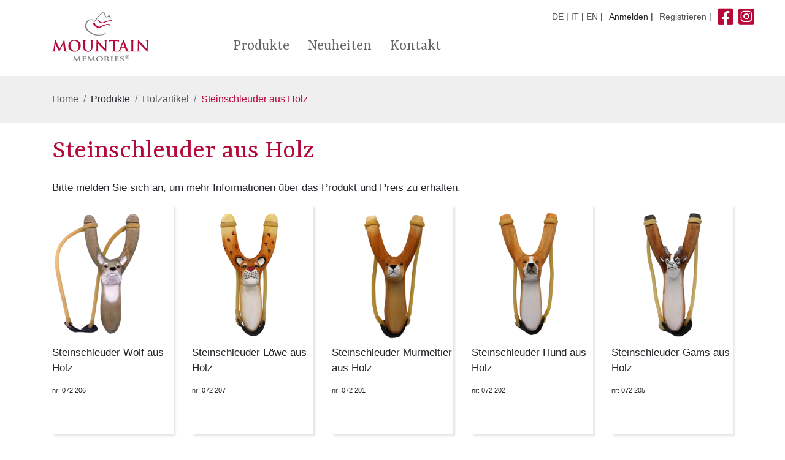

--- FILE ---
content_type: text/html; charset=UTF-8
request_url: https://www.fraenzl.it/de/products/steinschleuder-aus-holz/159.html
body_size: 3077
content:
<!DOCTYPE html><head><title>Steinschleuder aus Holz | Fränzl - Mountain Memories Souvenirs & Geschenkartikel</title><meta name="viewport" content="width=device-width, initial-scale=1.0, user-scalable=no"><meta name="apple-mobile-web-app-capable" content="yes" /><meta http-equiv="Content-Language" content="de-DE"><meta http-equiv="Content-Type" content="text/html; charset=UTF-8"><meta name="author" content="Fränzl"><meta name="description" content="Geschenke aus den Alpen!"><meta name="keywords" content=""><meta name="robots" content="INDEX,FOLLOW"><meta name="theme-color" content="#B50937"><link rel="manifest" content="/manifest.json"><meta name="mobile-web-app-capable" content="yes"><link rel="icon" sizes="192x192" href="/i/launcher-icon-192x192.png"><meta name="apple-mobile-web-app-capable" content="yes"><meta name="apple-mobile-web-app-status-bar-style" content="#B50937"><link rel="apple-touch-icon-precomposed" href="/i/launcher-icon-192x192.png"><!-- Google Tag Manager --><script>(function(w,d,s,l,i){w[l]=w[l]||[];w[l].push({'gtm.start':new Date().getTime(),event:'gtm.js'});var f=d.getElementsByTagName(s)[0],j=d.createElement(s),dl=l!='dataLayer'?'&l='+l:'';j.async=true;j.src='https://www.googletagmanager.com/gtm.js?id='+i+dl;f.parentNode.insertBefore(j,f);})(window,document,'script','dataLayer','GTM-MT9RD4L8');</script><!-- End Google Tag Manager --><link rel=icon href=/favicon.png sizes="16x16" type="image/png"><meta name="geo.position" content="46.42781,11.249702"><meta name="ICBM" content="46.42781,11.249702"><link rel="stylesheet" media="screen" href="/components/bootstrap4/css/bootstrap.min.css"><link rel="stylesheet" media="screen" href="/components/bootstrap4/glyphicons/css/bootstrap-glyphicons.min.css"><link rel="stylesheet" media="screen" href="/js/ui/css/smoothness/jquery-ui-1.10.2.custom.min.css"><link rel="stylesheet" media="screen" href="/js/colorbox/colorbox.css"><link rel="stylesheet" media="screen" href="/js/mobilemenu/src/css/jquery.mmenu.all.css"><link rel="stylesheet" media="screen" href="/css/dform.css"><link rel="stylesheet" media="screen" href="/css/animate.css"><link rel="stylesheet" media="screen" href="/js/background/dist/vegas.css"><link rel="stylesheet" media="screen" href="/css/base5.01.css?v=20231017173624"><link rel="stylesheet" media="screen" href="/components/fa/css/all.min.css"><!--[if lt IE 9]><script src="https://oss.maxcdn.com/libs/html5shiv/3.7.0/html5shiv.js"></script><script src="https://oss.maxcdn.com/libs/respond.js/1.3.0/respond.min.js"></script><![endif]--><script type="text/javascript">var url='www.fraenzl.it';var site='products';var id='159';var share='0';var user='';var language='de';</script><script type="text/javascript">var latitude=46.42781;var longitude=11.249702</script><script src="/js/modernizr-custom.js"></script><script src="/js/jquery-3.2.0.min.js"></script><script src="/js/ui/js/jquery-ui-1.10.2.custom.min.js"></script></head><body id="fraenzl"><noscript><iframe src="https://www.googletagmanager.com/ns.html?id=GTM-MT9RD4L8"height="0" width="0" style="display:none;visibility:hidden"></iframe></noscript><div class="wrapper"><div class="bottomnav d-sm-none" style="z-index:2;"><ul class="d-flex justify-content-center"><li><a href="https://www.facebook.com/Fr%C3%A4nzl-Souvenirs-Mountain-Memories-106103308901488" target="_blank"><i class="fab fa-facebook-square"></i></a></li><li><a href="https://instagram.com/fraenzl_souvenirs" target="_blank"><i class="fab fa-instagram-square"></i></a></li><li><a href="mailto:info@fraenzl.it" target="_blank"><i class="fas fa-envelope"></i></a><li><a href="tel:+390471963505" target="_blank"><i class="fas fa-phone-square-alt"></i></a></li></ul></div><div class="toplinks hidden-xs d-none d-sm-block"><ul class="float-right d-flex align-items-center"><li><a href="/de/start/" onClick="setCookie(\"language\",\"de\")">DE</a> | <a href="/it/start/" onClick="setCookie(\"language\",\"it\")">IT</a> | <a href="/en/start/" onClick="setCookie(\"language\",\"en\")">EN</a></li><li><span class="btn-login">Anmelden</span><div class="loginbox"><input name="login-username" class="form-control" placeholder="E-Mail"><input name="login-password" class="form-control" type="password" placeholder="Password"><span class="loginbutton btn btn-danger">Anmelden</span><div class="login-response" style="color:red;"></div><div><span class="button-newpassword">Password vergessen?</span></div></div></li><li><a href="/de/register/">Registrieren</a></li><li style="font-size:30px;color:#b50937;"><a style="color:#b50937" href="https://www.facebook.com/Fr%C3%A4nzl-Souvenirs-Mountain-Memories-106103308901488" target="_blank"><i class="fab fa-facebook-square"></i></a> <a href="https://instagram.com/fraenzl_souvenirs" target="_blank" style="color:#b50937"><i class="fab fa-instagram-square"></i></a></li></ul></div> <div class="header"><nav class="topnavigation hidden-xs d-none d-sm-inline-block"><div class="container"><div class="row"><div class="col-sm-2 col-md-2 col-lg-2"><a href="/de/start/"><img src="/i/mountain-memories-logo.png" class="float-left"></a></div><div class="col-sm-1 col-md-1 col-lg-1"></div><div class="col-sm-9 col-md-9 col-lg-9"><ul><li><a href="/de/categoriespublic/">Produkte</a></li><li><a href="/de/news/">Neuheiten</a></li><li><a href="/de/contact/">Kontakt</a></li></ul></div></div></div></nav><div class="visible-xs d-sm-none"><div class="header-xs"> <div class="visible-xs"><div class="container"><a href="#menu-left" class="box-shadow-menu"></a><span class="box-shadow-menu-text"></span><div class="clearfix"></div><div id="menu-left" style="background:#e5e5e5;"><ul></ul></div></div> </div><a href="/de/start/"><img src="/i/mountain-memories-logo.png" class=""></a></div></div><div class="clearfix"></div><div class="container"><div class="breadcrumb-box"><ol class="breadcrumb"><li class="breadcrumb-item"><a href="/de/start/">Home</a></li><li class="breadcrumb-item">Produkte</li><li class="breadcrumb-item"><a href="/de/categoriespublic/holzartikel/51.html">Holzartikel</a></li><li class="breadcrumb-item active">Steinschleuder aus Holz</li></ol></div></div><div class="clearfix"></div></div> <div class="clearfix"></div><div class="clearfix"></div><div class="clearfix"></div><div></div><div class="content pb-md-5"><div class=""><div class="clearfix"></div><div class="container"><div class="main"><h1>Steinschleuder aus Holz</h1><p>Bitte melden Sie sich an, um mehr Informationen über das Produkt und Preis zu erhalten.</p><div class="row" id="product-list"><div class="col-12 col-sm-4 col-md-3 col-lg-15" id="rec_idArray=18826" style="margin-bottom:30px;"><div class="thumbnail products pb-5"><img src='/i/product/i18826_1.png' class='img-responsive category-image' title='Steinschleuder Wolf aus Holz'><p class='products-title' title='Steinschleuder Wolf aus Holz'>Steinschleuder Wolf aus Holz</p><p class="products-code">nr: 072 206 </p></div></div><div class="col-12 col-sm-4 col-md-3 col-lg-15" id="rec_idArray=18827" style="margin-bottom:30px;"><div class="thumbnail products pb-5"><img src='/i/product/i18827_1.png' class='img-responsive category-image' title='Steinschleuder Löwe aus Holz'><p class='products-title' title='Steinschleuder Löwe aus Holz'>Steinschleuder Löwe aus Holz</p><p class="products-code">nr: 072 207 </p></div></div><div class="col-12 col-sm-4 col-md-3 col-lg-15" id="rec_idArray=18478" style="margin-bottom:30px;"><div class="thumbnail products pb-5"><img src='/i/product/i18478_1.png' class='img-responsive category-image' title='Steinschleuder Murmeltier aus Holz'><p class='products-title' title='Steinschleuder Murmeltier aus Holz'>Steinschleuder Murmeltier aus Holz</p><p class="products-code">nr: 072 201 </p></div></div><div class="col-12 col-sm-4 col-md-3 col-lg-15" id="rec_idArray=18479" style="margin-bottom:30px;"><div class="thumbnail products pb-5"><img src='/i/product/i18479_1.png' class='img-responsive category-image' title='Steinschleuder Hund aus Holz'><p class='products-title' title='Steinschleuder Hund aus Holz'>Steinschleuder Hund aus Holz</p><p class="products-code">nr: 072 202 </p></div></div><div class="col-12 col-sm-4 col-md-3 col-lg-15" id="rec_idArray=18482" style="margin-bottom:30px;"><div class="thumbnail products pb-5"><img src='/i/product/i18482_1.png' class='img-responsive category-image' title='Steinschleuder Gams aus Holz'><p class='products-title' title='Steinschleuder Gams aus Holz'>Steinschleuder Gams aus Holz</p><p class="products-code">nr: 072 205 </p></div></div><div class="col-12 col-sm-4 col-md-3 col-lg-15" id="rec_idArray=18480" style="margin-bottom:30px;"><div class="thumbnail products pb-5"><img src='/i/product/i18480_1.png' class='img-responsive category-image' title='Steinschleuder Indiander aus Holz'><p class='products-title' title='Steinschleuder Indiander aus Holz'>Steinschleuder Indiander aus Holz</p><p class="products-code">nr: 072 203 </p></div></div><div class="col-12 col-sm-4 col-md-3 col-lg-15" id="rec_idArray=18481" style="margin-bottom:30px;"><div class="thumbnail products pb-5"><img src='/i/product/i18481_1.png' class='img-responsive category-image' title='Steinschleuder Pirat aus Holz'><p class='products-title' title='Steinschleuder Pirat aus Holz'>Steinschleuder Pirat aus Holz</p><p class="products-code">nr: 072 204 </p></div></div><div class="col-12 col-sm-4 col-md-3 col-lg-15" id="rec_idArray=18489" style="margin-bottom:30px;"><div class="thumbnail products pb-5"><img src='/i/product/i18489_1.png' class='img-responsive category-image' title='Holzaufsteller Steinschleudern 160cm'><p class='products-title' title='Holzaufsteller Steinschleudern 160cm'>Holzaufsteller Steinschleudern 160cm</p><p class="products-code">nr: 072 401 </p></div></div></div></div></div> <div class="clearfix"></div></div></div><div class="footer"><div class="footer"><div class="container"><div class="footer-content hidden-xs d-none d-sm-inline-block"><div class="row"><div class="col-12 col-lg-5"><div class="row"><br><div class="col-6 col-sm-12 col-lg-6 text-center d-flex align-items-center"><a href="http://verlag.fraenzl.it" target="_blank"><img src="/i/verlag.png" class="img-fluid w-75"></a></div><div class="col-6 col-sm-12 col-lg-6 mt-3"><a href="http://verlag.fraenzl.it" target="_blank"><img src="/i/verlag1.png" class="img-fluid"></a></div></div></div><div class="hidden-xs d-none d-lg-inline-block col-sm-1 col-md-1 col-lg-1"></div><div class="col-4 col-sm-6 col-lg-3 mt-3" style="border-left:1px dashed #ccc;"><h3>NAVIGATION</h3><ul class="footer-product-navigation"><li><a href="/de/news/">Neuheiten</a></li><li><a href="/de/register/">Registrieren</a></li><li><a href="/de/imprint/">Imprint</a> | <a href="/de/privacy/">Privacy</a></li><li>P.IVA IT00135290211</li></ul></div><div class="col-4 col-sm-6 col-lg-3 mt-3" style="border-left:1px dashed #ccc;"><b>Mountain Memories - FRÄNZL</b><br>Handwerkerzone 32<br>I-39052 Kaltern (BZ)<br><br> Tel. +39 0471 96 35 05<br>Fax +39 0471 96 45 26<br>MwStr.Nr. IT00135290211<br>E-Mail: <span class="maddress">inremovefo@fraremoveenzl.it</span></div><div class="clearfix"></div></div></div><div class="footer-content visible-xs d-sm-none"><div class="row"><div class="col-12 col-sm-12 col-md-12 col-lg-12"><b>Mountain Memories - FRÄNZL</b><br>Handwerkerzone 32<br>I-39052 Kaltern (BZ)<br><br> Tel. +39 0471 96 35 05<br>Fax +39 0471 96 45 26<br>MwStr.Nr. IT00135290211<br>E-Mail: <span class="maddress">inremovefo@fraremoveenzl.it</span></div><div class="col-12 mt-3 mt-sm-0"><h3>NAVIGATION</h3><ul class="footer-product-navigation"><li><a href="/de/news/">Neuheiten</a></li><li><a href="/de/register/">Registrieren</a></li><li><a href="/de/privacy/">Privacy</a> | <a href="/de/imprint/">Imprint</a></li><li>P.IVA IT00135290211</li></ul></div></div></div><div class="clearfix"></div></div></div> </div></div><script src="/js/colorbox/jquery.colorbox-min.js"></script><script src="/js/mobilemenu/src/js/jquery.mmenu.min.all.js"></script><script src="/js/jquery.validate.js"></script><script src="/js/jquery.dform-1.1.0.min.js"></script><script src="/components/bootstrap4/js/popper.min.js"></script><script src="/components/bootstrap4/js/bootstrap.min.js"></script><script src="/js/jquery.cookie.js"></script><script src="/js/share.min.js"></script><script src="/js/base.js?v=20231017163838"></script><script src="/js/confirm/jquery.confirm.min.js"></script><script src="/js/parallax/parallax.min.js"></script><script src="/js/background/dist/vegas.min.js"></script><script src="/js/functions.js?v=20231017172524"></script>
</body></html>

--- FILE ---
content_type: text/html; charset=UTF-8
request_url: https://www.fraenzl.it/ajax/json-topimage.php
body_size: -8
content:
{"big":["\/assets\/background\/img1-1.jpg","\/assets\/background\/img2-1.jpg","\/assets\/background\/img3-1.jpg"],"small":["\/assets\/background\/small\/img1.jpg","\/assets\/background\/small\/img3-1.jpg","\/assets\/background\/small\/img2.jpg"]}

--- FILE ---
content_type: text/css
request_url: https://www.fraenzl.it/css/dform.css
body_size: 546
content:
@charset "utf-8";
/* CSS Document */

.ui-dform-submit {
	
}

.ui-dform-label {
	display: inline-block; width: 100%; 
}

.ui-dform-text {
	border:1px solid #ccc;
	border-radius:5px;
	background:#fff;
	padding:5px 10px;
	color:#555;
	font-size:16px;
}

.ui-dform-password {
	border:1px solid #ccc;
	border-radius:5px;
	background:#fff;
	padding:5px 10px;
	color:#555;
	font-size:16px;
}

.ui-dform-textarea {
	display:block;
	border:1px solid #ccc;
	padding:5px;
}

.ui-dform-file {
	padding:10px;
	border:1px solid #ccc;
	border-radius:8px;
}

.ui-dform-text.form-control.error {
	background:#F00;
	color:#fff;
}

.ui-dform-email.form-control.error {
	background:#F00;
}

.ui-dform-select {
	clear:both;
	border:1px solid #ccc;
	border-radius:5px;
	background:#fff;
	padding:5px 10px;
	color:#555;
	font-size:16px;
}

label.error {
	float:left;
	border:0px solid #fff;
	color:#ff0000;
}

.ui-dform-password {
	border:1px solid #ccc;
	padding:5px;
}


.input300 {
	width:300px;
}

.input600 {
	width:600px;
	width:100%;
}

.textarea {
	width:400px;
	height:150px;
}

.text300 {
	border:1px solid #ccc;
	border-radius:5px;
	background:#fff;
	padding:5px 10px;
	width:300px;
	color:#666;
	font-size:16px;
}

.textarea300 {
	border:1px solid #ccc;
	border-radius:5px;
	background:#fff;
	padding:5px 10px;
	width:300px;
	height:150px;
	color:#666;
	font-size:16px;
}

.select300 {
	border:1px solid #ccc;
	border-radius:5px;
	background:#fff;
	padding:5px 10px;
	width:320px;
	color:#666;
	font-size:16px;
}


.ui-dform-label {float:left;display:inline;}

.form-control-small {
	width:70%;
	float:right;
	margin-right:10px;
	margin-bottom:10px;
}


.ui-dform-checkbox {
	clear:both;
	float:left;
}

.ui-dform-radio {
	clear:both;
	float:left;
}

.ui-dform-container.radios input {
	float:left;
	width:20px;
}

.ui-dform-container.radios label {
	float:left;
	width:20px;
}

.ui-dform-radio.custom {
	
}

.ui-dform-radiobuttons label.ui-dform-label {width:250px;font-weight:normal;}

.mce-tinymce.mce-container.mce-panel {
	clear:both;
}


.button-privacy {cursor:pointer;}
.inquiry-privacy {}
.privacy-box label {width:300px;margin-left:10px;}

/*Quickform*/
.button-privacy {}
.privacy-box input {float:left;}
.privacy-box label {float:right;}
.button-privacy {cursor:pointer;color:#fff;}
.quickform {background:#8E8974;color:#fff;}

/*
.ui-dform-submit {
	margin-top:20px;
	padding:8px 20px;
	border:1px solid #ccc;
	background:#efefef;
	border-radius:5px;
	font-weight:bold;
	cursor:pointer;
}

.ui-dform-submit:hover {
	background:#FFD85A;
	color:#555;
}
*/

#quickInquiry-response {margin-top:20px;}


.registerform {margin:10px 0;}


label.error {width:100%}
select.error {background:red;color:#fff;}

--- FILE ---
content_type: text/css
request_url: https://www.fraenzl.it/css/base5.01.css?v=20231017173624
body_size: 4161
content:
@import url('https://fonts.googleapis.com/css?family=Rasa');

body {
	font-family:Verdana, Geneva, sans-serif;
    font-size: 17px;
}

a{cursor: pointer;}

.wrapper {
    /*max-width:1920px;*/
}

label {
    display: inline-block;
    width: 5em;
  }

/*bootstrap 4 migration */
.img-responsive {
    max-width: 100%;
    height: auto;
}

.col-xs-1 {
    flex: 0 0 8.3333333333%;
    max-width: 8.3333333333%;
  }
  
  .col-xs-2 {
    flex: 0 0 16.6666666667%;
    max-width: 16.6666666667%;
  }
  
  .col-xs-3 {
    flex: 0 0 25%;
    max-width: 25%;
  }
  
  .col-xs-4 {
    flex: 0 0 33.3333333333%;
    max-width: 33.3333333333%;
  }
  
  .col-xs-5 {
    flex: 0 0 41.6666666667%;
    max-width: 41.6666666667%;
  }
  
  .col-xs-6 {
    flex: 0 0 50%;
    max-width: 50%;
  }
  
  .col-xs-7 {
    flex: 0 0 58.3333333333%;
    max-width: 58.3333333333%;
  }
  
  .col-xs-8 {
    flex: 0 0 66.6666666667%;
    max-width: 66.6666666667%;
  }
  
  .col-xs-9 {
    flex: 0 0 75%;
    max-width: 75%;
  }
  
  .col-xs-10 {
    flex: 0 0 83.3333333333%;
    max-width: 83.3333333333%;
  }
  
  .col-xs-11 {
    flex: 0 0 91.6666666667%;
    max-width: 91.6666666667%;
  }
  
  .col-xs-12 {
    flex: 0 0 100%;
    max-width: 100%;
  }
/*bootstrap 4 migration */

.col-xs-12 {margin-bottom:15px;}

/*bootstrap 5 columns*/
.col-15,
.col-sm-15,
.col-md-15,
.col-lg-15,
.col-xl-15 {
    position: relative;
    width: 100%;
    min-height: 1px;
    padding-right: 15px;
    padding-left: 15px;
}
.col-15 {
    -webkit-box-flex: 0;
    -ms-flex: 0 0 20%;
    flex: 0 0 20%;
    max-width: 20%;
}
@media (min-width: 540px) {
    .col-sm-15 {
        -webkit-box-flex: 0;
        -ms-flex: 0 0 20%;
        flex: 0 0 20%;
        max-width: 20%;
    }
}
@media (min-width: 720px) {
    .col-md-15 {
        -webkit-box-flex: 0;
        -ms-flex: 0 0 20%;
        flex: 0 0 20%;
        max-width: 20%;
    }
}
@media (min-width: 960px) {
    .col-lg-15 {
        -webkit-box-flex: 0;
        -ms-flex: 0 0 20%;
        flex: 0 0 20%;
        max-width: 20%;
    }
}
@media (min-width: 1140px) {
    .col-xl-15 {
        -webkit-box-flex: 0;
        -ms-flex: 0 0 20%;
        flex: 0 0 20%;
        max-width: 20%;
    }
}

@media (min-width: 576px) {
  .w-sm-25 {
    width: 25% !important;
  }
  .w-sm-33 {
    width: 33.33% !important;
  }
  .w-sm-50 {
    width: 50% !important;
  }
  .w-sm-75 {
    width: 75% !important;
  }
  .w-sm-100 {
    width: 100% !important;
  }
  .w-sm-auto {
    width: auto !important;
  }
  .h-sm-25 {
    height: 25% !important;
  }
  .h-sm-50 {
    height: 50% !important;
  }
  .h-sm-75 {
    height: 75% !important;
  }
  .h-sm-100 {
    height: 100% !important;
  }
  .h-sm-auto {
    height: auto !important;
  }
}

@media (min-width: 768px) {
  .w-md-25 {
    width: 25% !important;
  }
  .w-md-33 {
    width: 33.33% !important;
  }
  .w-md-50 {
    width: 50% !important;
  }
  .w-md-75 {
    width: 75% !important;
  }
  .w-md-100 {
    width: 100% !important;
  }
  .w-md-auto {
    width: auto !important;
  }
  .h-md-25 {
    height: 25% !important;
  }
  .h-md-50 {
    height: 50% !important;
  }
  .h-md-75 {
    height: 75% !important;
  }
  .h-md-100 {
    height: 100% !important;
  }
  .h-md-auto {
    height: auto !important;
  }
}

@media (min-width: 992px) {
  .w-lg-25 {
    width: 25% !important;
  }
  .w-lg-33 {
    width: 33.33% !important;
  }
  .w-lg-50 {
    width: 50% !important;
  }
  .w-lg-75 {
    width: 75% !important;
  }
  .w-lg-100 {
    width: 100% !important;
  }
  .w-lg-auto {
    width: auto !important;
  }
  .h-lg-25 {
    height: 25% !important;
  }
  .h-lg-50 {
    height: 50% !important;
  }
  .h-lg-75 {
    height: 75% !important;
  }
  .h-lg-100 {
    height: 100% !important;
  }
  .h-lg-auto {
    height: auto !important;
  }
}

@media (min-width: 1200px) {
  .w-xl-25 {
    width: 25% !important;
  }
  .w-xl-33 {
    width: 33.33% !important;
  }
  .w-xl-50 {
    width: 50% !important;
  }
  .w-xl-75 {
    width: 75% !important;
  }
  .w-xl-100 {
    width: 100% !important;
  }
  .w-xl-auto {
    width: auto !important;
  }
  .h-xl-25 {
    height: 25% !important;
  }
  .h-xl-50 {
    height: 50% !important;
  }
  .h-xl-75 {
    height: 75% !important;
  }
  .h-xl-100 {
    height: 100% !important;
  }
  .h-xl-auto {
    height: auto !important;
  }
}
@media (min-width: 1500px) {
  .w-xxl-25 {
    width: 25% !important;
  }
  .w-xxl-33 {
    width: 33.33% !important;
  }
  .w-xxl-50 {
    width: 50% !important;
  }
  .w-xxl-75 {
    width: 75% !important;
  }
  .w-xxl-100 {
    width: 100% !important;
  }
  .w-xxl-auto {
    width: auto !important;
  }
  .h-xxl-25 {
    height: 25% !important;
  }
  .h-xxl-50 {
    height: 50% !important;
  }
  .h-xxl-75 {
    height: 75% !important;
  }
  .h-xxl-100 {
    height: 100% !important;
  }
  .h-xxl-auto {
    height: auto !important;
  }
}
@media (min-width: 1921px) {
  .w-xxxl-25 {
    width: 25% !important;
  }
  .w-xxxl-33 {
    width: 33.33% !important;
  }
  .w-xxxl-50 {
    width: 50% !important;
  }
  .w-xxxl-75 {
    width: 75% !important;
  }
  .w-xxxl-100 {
    width: 100% !important;
  }
  .w-xxxl-auto {
    width: auto !important;
  }
  .h-xxl-25 {
    height: 25% !important;
  }
  .h-xxxl-50 {
    height: 50% !important;
  }
  .h-xxxl-75 {
    height: 75% !important;
  }
  .h-xxxl-100 {
    height: 100% !important;
  }
  .h-xxxl-auto {
    height: auto !important;
  }
}

.clear-both {
    clear: both;
}



/*bootstrap*/
.green {color:#60bd0d;}
.red {color:#B50937;}
.blue {color:#005faf;}
.yellow {color:#ffd806;}
.grey {color:#818285;}
.white {color:#fff;}

.bg-green {background:green;}
.bg-red {background:#B50937;}
.bg-blue {background:#005faf;}
.bg-yellow {background:#ffd806;}
.bg-grey {background:#818285;}

.breadcrumb-box {
    overflow: auto;
    width:100%;
    white-space: nowrap;
}
.breadcrumb{
    background:none;
    margin:0;
    margin-top:150px;
    padding:0px 0;
    font-size: 16px;

    display: block !important;
    overflow: hidden;
    text-overflow: ellipsis;
    white-space: nowrap;

}
.breadcrumb .breadcrumb-item a {
    color:#555;
}

.breadcrumb .breadcrumb-item {
  display: inline-block;
}
.breadcrumb .breadcrumb-item.active {
    color:#B50937;
}


.position-relative {
    position:relative;
}
.position-absolute {
    position:absolute;
}



.header {
    z-index:998;
    width: 100%;
    position: relative;
    background:#efefef;
}

.header-xs {
    z-index:999;
    background:#fff;
    padding:10px 10px 10px 20px;
    width: 100%;
    position:fixed;
    display: inline;
    top:0;
}

.arrow_start {
    position:absolute;
    bottom:10px;
    width:200px;
    margin-left:auto;
    margin-right:auto;
    left: 0;
    right: 0;
}

.loginbox {
    position: absolute;
    display: none;
    visibility: hidden;
    margin-top:10px;
    padding:10px 5px;
    background:#e5e5e5;
    border:1px solid #ccc;
}
.btn-login {
    cursor:pointer;
}
.btn-logout {
    color:#B50937;
    cursor:pointer;
    font-weight: bold;
}

.language {
	float:right;
	margin-top:15px;
}
.language a {text-decoration:none;color:#999;cursor:pointer;}
.language a:hover {text-decoration:underline;color:#ff0000;}
.language .active {text-decoration:underline;color:#ff0000;}

.ellipsis {
	text-overflow: ellipsis;
	width: 100%;
	white-space: nowrap;
	overflow: hidden;
}

.toplinks {
    padding-right:50px;
    width:100%;
    position:fixed;
    top:0;
    background:none;
    z-index:999;
}
.toplinks ul {
    margin:0;
    padding:0;
    list-style-type: none;
    font-size:14px;
}
.toplinks ul li{
    float: left;
    margin:5px 0 5px 10px;
}
.toplinks ul li a{
   color:#555;
}
.toplinks ul li:after {
    content:" | ";
}
.toplinks ul li:last-child:after {
    content:"";
}

.form-title-box {
    background:#B50937;
    color:#fff;
    padding:10px;
}

nav {
    background:#fff;
    padding: 20px 0;
    width:100%;
    z-index:998;
    position:fixed;
    top:0px;
}

nav.topnavigation ul {
    margin:0;
    margin-top:27px;
    padding: 0;
    list-style-type: none;
    position: relative;
}
nav.topnavigation ul li {
    float:left;
    font-family: 'Rasa', serif;
    font-size: 25px;
}
nav.topnavigation ul li a{
    display: block;
    padding:10px 20px 10px 10px;
    float:left;
    color:#666;
    cursor: pointer;
}
nav.topnavigation ul li:hover > a{
    color:#B50937;
}
nav.topnavigation ul li a:hover {
    color:#B50937;
    text-decoration:none;
}
nav.topnavigation ul li div.submenu {
    visibility: hidden;
    position: absolute;
    z-index:999;
    top:25px;
    opacity: 0;
     -webkit-transition: all 0.7s ease-in;
       -moz-transition: all 0.7s ease-in;
        -ms-transition: all 0.7s ease-in;
         -o-transition: all 0.7s ease-in;
            transition: all 0.7s ease-in;
}
nav.topnavigation ul li div ul {
    margin:0;
    background:none;
    position: fixed;
    margin-top:30px;
    box-shadow: 3px 3px 3px #ccc;
}
nav.topnavigation ul li div ul li {
    clear:both;
    padding:5px 0 5px 0;
    font-size: 16px;
    background:#fff;
    width:100%;
    font-family: 'verdana', serif;
    border-bottom:1px dotted #ccc;
}

nav.topnavigation ul li div ul li a {
    padding:0 10px 0 10px;
    display: block;
}
nav.topnavigation ul li:hover {}
nav.topnavigation ul li:hover > div.submenu {
    visibility: visible;
    margin-top:20px;
    opacity: 1;
}


.fixed {
    position: fixed;
    top: 0;
    z-index: 9;
	box-shadow:0 0 10px #555;
}


.search-result {
    visibility: hidden;
    position: absolute;
    z-index:999;
    top:25px;
    width:500px;
    margin-left:-250px;
    opacity: 0;
     -webkit-transition: all 0.7s ease-in;
       -moz-transition: all 0.7s ease-in;
        -ms-transition: all 0.7s ease-in;
         -o-transition: all 0.7s ease-in;
            transition: all 0.7s ease-in;
}
nav.topnavigation ul li:hover > div.search-result {
    visibility:visible;
    opacity: 1;
}
.search-result-content {
    background:#B50937;
    margin-top:50px;
    padding:10px;
}
.search-result-content input {
    border:1px solid #fff;
}
.search-result-content-ajax {
    overflow:auto;
    overflow-x: hidden;
    margin-top:20px;
    min-height:20px;
    max-height:500px;
}
nav.topnavigation ul li div {
   font-size:16px;
   font-family:Verdana, Geneva, sans-serif;
}
nav.topnavigation ul li div.search-result a {
    clear:both;
    margin:0;
    padding:0;
    color:#fff;
}
nav.topnavigation ul li div.search-result a:hover {
   text-decoration: underline;
    color:#fff;
}
.search-product-item {
    border-bottom:1px dotted #fff;
    margin-bottom:10px;
    padding:10px;
}
.search-product-item:hover {
    background:#d01345;
}
.search-image {
    position: relative;
    z-index:1;
}
/*
.search-image:hover {
    position: relative;
    transform: scale(6);
    background:#fff;
    padding:5px 2px 2px 15px;
    left:20px;
    top:50px;
    z-index:3;
    margin-left:auto;
    margin-right:auto;
}
.search-image:first-child:hover {
    top:80px;
}
*/

.search-big-image {
    z-index:99999;
    position:absolute;
    display:block;
    top:20px;
    left:-500px;
}

.button-products:hover>div {display:block;}

.navigation_products {
	display:none;
	z-index:99;
	position:absolute;
	background:#b50937;
	padding:20px 0;
}

.li-block {
	float:left;
	margin-left:20px;
	padding-right: 20px;
	border-right:1px solid #555;
}
.li-block:last-child {border:0;}

.search {
	padding:12px 0 0 0;
	margin-right:20px;
}
.search input {
	width:245px;
	height:40px;
	padding:10px;
	border:0;
}
.search-go {
	height:40px;
	background:#b50937;
	margin-top:12px;
	margin-right:20px;
	padding:10px;
	cursor:pointer;
	color:#fff;
}

.cart-next-step {
	font-size:80px;
	color:#fff;
	cursor:pointer;
}
.cart-next-step:hover {
	color:#ccc;
}

/*CONTENT*/

.content {

	margin-top:20px;
}

.content h1 {
	font-family: 'Rasa', serif;
	font-size:45px;
	font-weight:normal;
	color:#B50937;
	margin-bottom:20px;
	margin-top:0;
}
.content h2 {
	font-family: 'Rasa', serif;
	font-weight:normal;
	color:#B50937;
}
.content h3 {
	font-family: 'Rasa', serif;
	font-weight:normal;
	color:#B50937;
}

.startcolumns {margin-bottom:22px;}
.startcolumns:last-child{margin-bottom:0;}
.startcolumns p {color:#818285;}
.startcolumns h3 {margin:0 0 10px 0;color:#818285;}

.start-textbox {

}
.start-h1 {

}
.start-h3 {
	margin:-10px 0 20px 0;
	font-weight:normal;
	color:#bb0000;
}

.thumbnail {
    border:0;
}
.thumbnail.categories{
	background:#fff;
	border-radius:0;
    box-shadow:3px 3px 3px #efefef;
    -webkit-transition: background 0.5s linear;
    -moz-transition: background 0.5s linear;
    -o-transition: background 0.5s linear;
    transition: background 0.5s linear;
}
.thumbnail.categories:hover{
	background:#efefef;
}

.categories-title {
    font-family: 'Rasa', serif;
    font-size: 20px;
}
.categories-title-first {
    font-family: 'Rasa', serif;
    font-size:30px;
}
@media(max-width:768px){
    .thumbnail.categories{


    }
    .categories-title-first {
        font-size:20px;
    }
}

.thumbnail.products{
    position:relative;
	background:#efefef;
    background:#fff;
	border-radius:0;
    padding-bottom:20px;
    border-bottom:0px dotted #555;
    box-shadow: 3px 3px 3px #e5e5e5;
    -webkit-transition: background 0.5s linear;
    -moz-transition: background 0.5s linear;
    -o-transition: background 0.5s linear;
    transition: background 0.5s linear;
}
.thumbnail.products:hover{
	background:#efefef;
}

.startbox {
    float:left;
    width:20%;
    border-right:1px solid #ccc;
    position: relative;
    background:#ededed;
    cursor: pointer;
}

.startbox:last-child {
   border:0;
}

.startbox-title {
    font-family: 'Rasa', serif;
    font-size:20px;
    visibility: hidden;
    opacity: 0;
    position: absolute;
    top:45%;
    background:#B50A38;
    padding: 20px;
    width:100%;
    text-align: center;

}

.thumbnail.start {
    border:0px solid #ccc;
    border-radius: 0;
    padding:10px;
    margin:0;
    background:none;
}

.startbox:hover{
    visibility: visible;
     background-color: #B50A38;
    background-color:#999;
    color:#fff;
    -webkit-transition: background-color 1000ms linear;
    -ms-transition: background-color 1000ms linear;
    transition: background-color 1000ms linear;
}
.startbox:hover > .startbox-title{
    visibility: visible;
    opacity: 1;
    transition:opacity 0.3s linear;
}



.products-quickcart {
	background:#efefef;
	padding:5px;
    position:absolute;
    bottom:0;
    border-top:1px solid #ccc;
    width:98%;
}
.products-quickcart-quantity {
	width:50px;
	text-align:center;
	font-weight:bold;
}
.products-quickcart-price {
	font-weight:bold;
	font-size:20px;
    float:right;
}
.products-title {font-weight: normal;}
.products-prostueck {
	font-weight:normal;
	font-size:14px;
}
.products-code {font-size:11px;}

.product-image-box {
	margin-top:10px;
}
.product-cart {margin:20px 0 0 0;border-bottom:1px solid #ccc;}
.product-cart-quantity {
	border:1px solid #ccc;
	padding:6px;
	width:100%;
	margin:0;
	background:#efefef;
	text-align:center;
	font-weight:bold;
}
.product-price {
	font-size:30px;
	font-weight:bold;
	color:#005faf;
}
.product-plusiva {
	font-weight:normal;
	font-size:14px;
}
.product-prostueck {
	font-weight:normal;
	font-size:14px;
}
.product-price-total {
	font-size:20px;
	font-weight:bold;
}

.myorders-product-detail-open {
	display:none;
}
.myorders-product-detail-button {cursor:pointer;}
.myorders-product-detail-close {cursor:pointer;}

.social-buttons img {
	margin-right:5px;
}

.notinstock {
	color:red;
	font-size:11px;
}

.message-insert-cart {padding:20px;font-weight:bold;}

.button-addtocart {cursor:pointer;padding:6px;background:#555;color:#fff;}
.button-addtocart:hover {background:#ffd806;}
.button-addtocart.active {background:#60bd0d;}

.button-deletecart {cursor:pointer;}

.button-addtocart-product {cursor:pointer;padding:5px;background:#555;color:#fff;font-size:24px;}
.button-addtocart-product:hover {background:#ffd806;}
.button-addtocart-product.active {background:#60bd0d;}

.button-remember {cursor:pointer;padding:2px 5px;}
.button-remember:hover {}

.button-privacy {
	color:#555;
	font-weight:bold;
}

.button-openall {cursor:pointer;}

.button-newpassword {cursor:pointer;}
.button-newpassword:hover {text-decoration:underline;color:#ff0000;}

.category-image {width:100%;}

.zoom {
	display:inline-block;
	position: relative;
	border:4px solid #e5e5e5;
}

.popup-notify {width:300px;}
.popup-notify .btn {margin:20px;}

/*buttons*/
.button-products a{background:#b50937;}

.edit-shipping-address {cursor:pointer;}
.edit-billing-address {cursor:pointer;}

.register-response {
	font-weight:bold;
	color:green;
	font-size:24px;
}

.register-response-failed {
	font-weight:bold;
	color:red;
	font-size:24px;
}

/*footer*/
.footer {
	background:#333;
	min-height:150px;
	color:#fff;
    font-size:16px;
}
.footer-content {padding:20px 0;}

.footer-content a {color:#ccc;}

.footer h3 {font-size:20px;margin:0 0 15px 0;padding:0;}

.footer-product-navigation {
	margin:0;
	padding:0;
	margin-right:20px;
	list-style-type:none;
}
.footer-product-navigation a {
	color:#fff;
	text-decoration:none;
	font-size:16px;
}
.footer-product-navigation a:hover {
	color:#B50937;
}


/*parallax*/
.parallax-window {
    min-height: 500px;
    background: transparent;
    position: relative;
}
.parallax-slogan {
    top: 45%; left: 50%;
}
.parallax-slogan-text-red {
    background:#B50937;
    color: #fff;
    font-size: 40px;
    padding: 10px;
}
/*parallax*/

@media (max-width: 768px) {
	.content h1 {font-size:30px;}
	/*.col-xs-6 {padding:2px;}*/
	.categories-title {font-size:20px;}

    .parallax-window {
        min-height:auto;
        height: 200px;
    }
    .parallax-slogan {
        top: 45%; left: 5%;
    }
    .parallax-slogan-text-red {
        background:#B50937;
        color: #fff;
        font-size: 20px;
        padding: 10px;
    }
    .arrow_start {
        display:none;
    }
    .breadcrumb {
        margin-top:115px;

    }
    .thumbnail.products{
        padding-bottom:40px;
    }
    .products-quickcart-price {
        margin-top:8px;
    }

    .startbox {
        clear:both;
        width:100%;
        border:0;
        border-bottom:1px solid #ccc;
        position: relative;
        background:#333;
        cursor: pointer;
    }
    .startbox-title {
        font-family: 'Rasa', serif;
        font-size:20px;
        visibility: visible;
        opacity: 1;
        position: absolute;
        top:45%;
        background:#B50A38;
        padding: 20px;
        width:100%;
        text-align: center;
        color:#fff;
    }
}

@media (max-width: 1200px) {
	.container {width:100%;}

	.products-quickcart-price {
		font-size:16px;
	}

    nav.topnavigation ul li {
        font-size: 20px;
    }
    nav.topnavigation ul li a{
        padding:5px 8px 5px 8px;
    }
}

@media (min-width:1400px){
  .container{
      width:85%;
      max-width:1700px;
  }
}

@media (max-width: 991px) {
	.container {width:100% !important;}
  
}



@media (min-width:1000px) AND (max-width:1400px){
        .products-quickcart-price {
        font-weight:bold;
        font-size:16px;
        float:right;
    }
}

@media(max-width:768px){
    .products-quickcart-price {
        margin-top:0;
        font-size:24px;
    }

}



.box-shadow-menu {
  font-size:40px;
  position: relative;
  padding-left: 1.25em;

}
.box-shadow-menu:before {
  content: "";
  position: absolute;
  left: 0;
  top: 0.25em;
  width: 1em;
  height: 0.15em;
  background: #005FAE;
  box-shadow:
    0 0.25em 0 0 #0c7ad6,
    0 0.5em 0 0 #369ef5;
}
.box-shadow-menu-text {
	top: 0.25em;
	font-size:28px;
	position:absolute;
}


.zoomImg {background:#fff;}



/*mmenu*/
.box-shadow-menu {
	position: absolute;
	font-size:40px;
	padding:20px;
	right: 20px;
    left:auto;
	z-index:99999;
}
.box-shadow-menu:before {
  content: "";
  position: absolute;
  left: 0;
  top: 0.25em;
  width: 1em;
  height: 0.15em;
  background: #b50937;
  box-shadow:
    0 0.25em 0 0 #85102f,
    0 0.5em 0 0 #4c0619;
}
.box-shadow-menu-text {
    font-family: 'Rasa', serif;
	top: 0px;
	font-size:28px;
	position:absolute;
}
#menu-left {
    background:#fff;
    padding:0;margin:0;
}

#menu-left ul {
	font-family: 'Rasa', serif;
	list-style-type:none;
	background:none;
}

#menu-left ul li {
	font-family: 'Rasa', serif;
	font-size:20px;
	background:#999;
}
#menu-left ul li ul {
	margin:0;
	padding:0;
}
#menu-left ul li a {
	text-decoration:none;
	color:#fff;
}
#menu-left ul li ul li {
	padding-left:20px;
	background:#ccc;
}
#menu-left ul li ul li a {
	color:#cec1a1;
	font-size:16px;
	display:block;
	margin-bottom:1px;
	padding-top:10px ;
	padding-bottom:10px ;
	color:#555;
}

/*mmenu*/


/*bootstrap custom*/
.btn-danger {
  color: #fff;
  background-color: #B50937;
  border-color: #d43f3a;
}

@media(max-width:768px){
   #product-list {
       margin-left:5px;
       margin-right:5px;
    }
    #productsbox {
        margin-left:5px;
       margin-right:5px;
    }
    .available {
        font-size:12px;
    }
}


.product-slideshow li a {text-decoration: none;color:#555;}
.product-slideshow li:hover > a img {
    background:#f7f7f7;
}

.productslider-image {
    border:1px solid #ccc;
}

.topimage {
    margin-top:120px;
}
.topimage-img img {
    width:100%;
}

@media(min-width:769px){

}


.hidden {
  visibility:none;
  opacity: 0;
  -webkit-transition: all .5s ease;
  -moz-transition: all .5s ease;
  -ms-transition: all .5s ease;
  -o-transition: all .5s ease;
  transition: all .5s ease;
}

/*bottomnav */
.bottomnav {
  position:fixed;
  z-index:99999999;
  bottom:0;
  background:#b50937;
  width:auto;
  padding:5px 10px;
}

@media(max-width:768px){
  .bottomnav {
    position:fixed;
    z-index:99999999;
    bottom:0;
    width:100%;
    padding:5px 10px;
  }
}
.bottomnav ul {
  list-style: none;
  padding:0;
  margin:0;
}
.bottomnav ul li {
  font-size: 28px;
  float:left;
  margin-right:20px;
}
.bottomnav ul li:last-child {
  margin-right:0px;
}
.bottomnav ul li a {
  color:#fff;
}

.bottonmav .fa-facebook-square {
  font-size:30px;
}


.mobile-language a {
  color:#b50937;
}

--- FILE ---
content_type: text/javascript
request_url: https://www.fraenzl.it/js/functions.js?v=20231017172524
body_size: 5278
content:
var image = new Image();
image.src = '/i/ajax-loader-big.gif';



function langVars(de,it) {
			var name = new Array();
			name['de']=de;
			name['it']=it;
			return name[language];
		}

var breakpoint = new Array();
	breakpoint['xs'] = 768;
	breakpoint['sm'] = 992;
	breakpoint['md'] = 1200;


$(window).on('load',function(){

	

    $('[data-toggle="tooltip"]').tooltip();
    $('.lslide a').tooltip();

	$(document).bind('contextmenu', function(e) {
			return true;
	});
	$('img').on('dragstart', function(event) { event.preventDefault(); });


    /*kill background image*/
    var headerHeight = "200px";
    if($(window).innerWidth()<=breakpoint['xs'])
        headerHeight = "150px";

    if(site!="start") {
        $('.header').css({
            'background':'#efefef',
            'height':headerHeight
        });
    }
    else {

        $('.header').css({
            'height':'auto',
            /*
            'background-image':'url(/i/background/img1.jpg)',
            'background-size': 'cover',
            'background-repeat': 'no-repeat'
            */
        });


    }


        $('.content').css({
            'min-height':$(window).innerHeight() - ($('.header').height() + $('.footer').height()+50)+'px'
        });




});

/*
$(document).ready(function() {

     var imageData;
     $.ajax({
        url:"/ajax/getBackgroundImage.php",
        success:function(jsondata){
            imageData = $.parseJSON(jsondata);
            var sliderData = new Array();

                $.each(imageData,function(i,v){
                    var img = new Image();
                        img.src = v;

                        sliderData[i]=new Array();
                        sliderData[i]['src']=v;
                });

                if(site=="start") {
                    $('.header').vegas({
                        slides: sliderData,
                        overlay: false,
                        timer: false,
                        cover: false,
                        valign:"top",
                    });

                }


        }


    });




}); //END document.ready
*/

$(document).ready(function(e) {

	var topimages = "";

	$.ajax({
		url : "/ajax/json-topimage.php",
		type: "POST",
		data:{},
		success: function(jsonData) {
			rawdata = $.parseJSON(jsonData);

			if($(window).innerWidth()>768)
				var data = rawdata['big'];
			else
				var data = rawdata['small'];

			$.each(data,function(i,v){
				var active;
					i == 0 ? active = "active" : active = "";
				topimages += '<div class="carousel-item '+active+' topimage-img" data-interval="2000" data-pause="false">';
				topimages += '<img src="'+v+'" alt="">';
				topimages += '<div class="carousel-caption"></div>';
				topimages += '</div>';
			});

            if(site=="start")
			$('.carousel-inner').html(topimages);

		}


	});


});


$(window).on('load',function(){


    setMaxHeight('.thumbnail.products');

    setTimeout(function(){
        $('.parallax-window').parallax({
            overScrollFix:true,
        });

    },800);



});

$(document).ready(function(){
   if(!Modernizr.touchevents && $(window).innerWidth()>992) {
        $('.animation').each(function(i,v){
            $(v).inViewport(function(px){
                if(px) {
                    $(this).addClass('animated '+$(v).attr('data-effect'));
                }
                else {
                    $(this).removeClass('animated '+$(v).attr('data-effect'));
                }
            });
        });
    }
});

function setMaxHeight(element) {
        var maxHeight = Math.max.apply(null, $(element).map(function () {
            return ($(this).outerHeight(true));
        }).get());
        $(element).css('height',maxHeight);
};

$(window).on('scroll',function(){
    if($(window).innerWidth() > breakpoint['xs']) {
        if($(window).scrollTop() > $('.header').offset().top +40) {
            $('.topnavigation').css({
                'box-shadow':'3px 3px 5px #999'
            });
        } else {
           $('.topnavigation').css({
                'box-shadow':'none'
            });
        }
    }
    else {
        if($(window).scrollTop() > ($('.content').offset().top +90  - ($('.header-xs').height() + $('.breadcrumb-box').height() ))) {
            $('.header-xs').css({
                'box-shadow':'3px 3px 5px #999'
            });
        } else {
           $('.header-xs').css({
                'box-shadow':'none'
            });
        }
    }

});


$(window).resize(function(e) {

});

$(window).on('load',function(){

});

$(document).ready(function(){

		$('.language a').click(function(e) {
			$.cookie('language', $(this).attr('data-value'), { expires: 365, path: '/' });
			window.location.href="/"+$(this).attr('data-value')+"/start/";
   		});

});

$(document).ready(function() {

		/*mail*/
		$('.maddress').text('info@fraenzl.it').css('cursor','pointer');
		$('.maddress').click(function(e) {
           var mail1 =  $(this).text().replace('remove','');
		   var mail =  mail1.replace('remove','');
		   location.href="mailto:"+mail;
        });


		/*fade cart color*/
		function fadeDivIn(){
			$(".fadebutton").animate({backgroundColor: "#ffd806" }, 3000, function(){fadeDivOut();});
		}

		function fadeDivOut(){
			$(".fadebutton").animate({backgroundColor: "#ccc"}, 3000, function(){fadeDivIn();});
		}

		fadeDivIn();
		/*fade cart color*/


		/*Login Button*/
        var loginbox=0;
        $('.btn-login').on('click',function(){

            if(!loginbox) {
                $('.loginbox').css({'visibility':'visible','display':'block'});
                loginbox=1;
            }
            else {
                $('.loginbox').css({'visibility':'hidden','display':'none'});
                loginbox=0;
            }

            $('.loginbutton').on('click',function(e) {
                if($('input[name="login-username"]').val().length >= 3) {
                    var stay;
                    if($('input[name="stay"]').is(':checked'))
                        stay=1;
                    else
                        stay=0;

                    $.ajax({
                                type: "POST",
                                url: "/ajax/login.php",
                                data: {
                                    language  : language,
                                    username  : $('input[name="login-username"]').val(),
                                    password  : $('input[name="login-password"]').val(),
                                    stay      : stay
                                    },
                                success: function(data) {
                                    console.log(data);
                                    if(data=="login-timeout") {
                                            $.colorbox({'html':'<div>'+langVars('<h2 class="red">Einloggen nicht möglich!</h2><b>Bitte wenden Sie sich an unseren Support unter der Nummer <center><h2 class="red">+39 0471 963505</h2></center></b>','<h2 class="red">Impossibile accedere al sito!</h2><b>Prego rivolgersi al nostro supporto: <center><h2 class="red">+39 0471 963505</h2></center></b>','<h2 class="red">Can not log in!</h2><b>Please contact our support team: <center><h2 class="red">+39 0471 963505</h2></center></b>')+'</div>'});
                                    }
                                    if(data=="login-ok") {
                                        window.location.href="/"+language+"/news/";
                                    }
                                    if(data=="login-error") {
                                         $('.login-response').html(langVars('Password oder Username falsch','E-mail o password erato'));
                                    }
                                    else {

                                    }

                                }
                    });
                }
            });
        });

		$('input[name="login-password"]').keyup(function(e) {
			if(e.keyCode == 13) {
				var stay;
				if($('input[name="stay"]').is(':checked'))
					stay=1;
				else
					stay=0;

				$.ajax({
							type: "POST",
							url: "/ajax/login.php",
							data: {
								language  : language,
								username  : $('input[name="login-username"]').val(),
								password  : $('input[name="login-password"]').val(),
								stay      : stay
								},
							success: function(data) {
								if(data=="login-ok")
									window.location.href="/"+language+"/news/";
								else {
									$('.form-control-login').css({'background':'#ff0000','color':'#fff'})
								}

							}
				});
			}
		});
		/*Login*/


        /*logout*/
        $('.btn-logout').click(function(){
           window.location.href = "/"+language+"/logout/";
        });

		$('.select-categories').change(function(e) {
            window.location.href="/"+language+"/overview_products/"+$(this).val()+".html";
        });

		if(site=='product')
			$('#image1').zoom();


		/*search*/
		if(user) {

                $('input[name="keyword"]').keyup(function(e) {
                    if($(this).val().length >= 3) {
                        $.ajax({
                            type: "POST",
                            url: '/ajax/search.php',
                                data: {
                                    language:language,
                                    keyword:$(this).val()
                                    },
                                success: function(data) {
                                    $('.search-result-content-ajax').html(data);
                            }
                        });
                    }
                });

                $('.btn-search').keyup(function(e) {
                    if($('input[name="keyword"]').val().length >= 3) {
                        $.ajax({
                            type: "POST",
                            url: '/ajax/search.php',
                                data: {
                                    language:language,
                                    keyword:$('input[name="keyword"]').val()
                                    },
                                success: function(data) {
                                    $('.search-result-content-ajax').html(data);
                            }
                        });
                    }
                });

        }





		/*open all search results*/
		$('.button-openall').click(function(e) {
            window.location.href="/"+language+"/search/1.html";
        });

		/*new password*/
		$('.button-newpassword').click(function(e) {
			var yourEmail = langVars('Bitte geben Sie hier Ihre E-Mailadresse ein um das neue Passwort zu erhalten!','Prego inserire il suo indirizzo e-mail per ricevere la nuova password','Please enter your email address');
            $.colorbox({'html':'<div style="width:600px;height:300px;"><b>'+yourEmail+'</b><br><input type="text" name="newpassword-email" class="form-control" placeholder="e-mail"><br><span class="btn btn-danger newpassword-send">'+langVars('senden','inviare')+'</span><br><br><span class="newpassword-result"></span></div>'});
        });

		/*my orders*/
		$('.myorders-product-detail-button').click(function(e) {
			var div = null;
            div = $(this).parent().parent().children('div').eq(0);
				div.show();
				$(this).hide();
        });

});


$(document).on('click','.btn-register-login',function(){

        if($('input[name="login-username-register"]').val().length >= 3) {
            var stay;
            if($('input[name="stay"]').is(':checked'))
                stay=1;
            else
                stay=0;

            $.ajax({
                type: "POST",
                url: "/ajax/login.php",
                data: {
                    language  : language,
                    username  : $('input[name="login-username-register"]').val(),
                    password  : $('input[name="login-password-register"]').val(),
                    stay      : stay
                    },
                success: function(data) {
                    console.log(data);
                    if(data=="login-timeout") {
                            $.colorbox({'html':'<div>'+langVars('<h2 class="red">Einloggen nicht möglich!</h2><b>Bitte wenden Sie sich an unseren Support unter der Nummer <center><h2 class="red">+39 0471 963505</h2></center></b>','<h2 class="red">Impossibile accedere al sito!</h2><b>Prego rivolgersi al nostro supporto: <center><h2 class="red">+39 0471 963505</h2></center></b>','<h2 class="red">Can not log in!</h2><b>Please contact our support team: <center><h2 class="red">+39 0471 963505</h2></center></b>')+'</div>'});
                    }
                    else if(data=="login-ok") {
                        window.location.reload();
                    }
                    else if(data=="login-error") {
                        $('.login-result-register').html(langVars('<span class="red">E-Mail Adresse oder Passwort falsch</span>','<span class="red">Indirizzo e-mail o password errato</span>'));
                    }
                    else {
                        $('.form-control-login').css({'background':'#ff0000','color':'#fff'})
                    }

                }
            });
        }

});



/*Login Button Mobile*/
var loginbox=0;


 $(document).on('click','.loginbutton-mobile',function(){

        if($('input[name="login-username-mobile"]').val().length >= 3) {
            var stay;
            if($('input[name="stay"]').is(':checked'))
                stay=1;
            else
                stay=0;

            $.ajax({
                type: "POST",
                url: "/ajax/login.php",
                data: {
                    language  : language,
                    username  : $('input[name="login-username-mobile"]').val(),
                    password  : $('input[name="login-password-mobile"]').val(),
                    stay      : stay
                    },
                success: function(data) {
                    console.log(data);
                    if(data=="login-timeout") {
                            $.colorbox({'html':'<div>'+langVars('<h2 class="red">Einloggen nicht möglich!</h2><b>Bitte wenden Sie sich an unseren Support unter der Nummer <center><h2 class="red">+39 0471 963505</h2></center></b>','<h2 class="red">Impossibile accedere al sito!</h2><b>Prego rivolgersi al nostro supporto: <center><h2 class="red">+39 0471 963505</h2></center></b>','<h2 class="red">Can not log in!</h2><b>Please contact our support team: <center><h2 class="red">+39 0471 963505</h2></center></b>')+'</div>'});
                    }
                    if(data=="login-ok") {
                        window.location.reload();
                    }
                    else {
                        $('#login-mobile-response').html('<b class="red">login error</b>');
                    }

                }
            });
        }

});
/*Login Button Mobile*/

$(document).on('click','.myorders-product-detail-close',function() {
	var div = $(this).parent();
		div.hide();
		$(this).parent().parent().find('div').eq(1).find('span').show();
});

/*new password*/
$(document).on('click','.newpassword-send',function(e) {
		var newpasswordEmail = $('input[name="newpassword-email"]').val();
		$.ajax({
			type: "POST",
			url: '/ajax/sendnewpassword.php',
			data: {
				language:language,
				email:newpasswordEmail
			},
			success: function(data) {
				if(data=="ok")
				$('.newpassword-result').html('<b class="green">'+langVars('Ein E-Mail mit dem neuen Passwort wurde Ihnen zugesandt','È stato inviato un e-mail con la nuova password','An e-mail with your new password has been sent to you')+'</b>');
                else if(data=="error-email"){
                    $('.newpassword-result').html('<b class="red">'+langVars('Diese E-Mail Adresse wurde nicht gefunden','E-Mail non trovato nel sistema','E-mail Error')+'</b>');
                }
				else
				$('.newpassword-result').html('<b class="red">'+langVars('senden nicht möglich','impossibile inviare email','impossible send email')+'</b>');
			}
		});
		setTimeout(function(){
					$.colorbox.close();
				},5000);
});


$(document).on('click','.newpassword-send-register',function(e) {
		var newpasswordEmail = $('input[name="email-new-password-register"]').val();
		$.ajax({
			type: "POST",
			url: '/ajax/sendnewpassword.php',
			data: {
				language:language,
				email:newpasswordEmail
			},
			success: function(data) {
				if(data=="ok") {
				    $('.newpassword-result-register').html('<b class="green">'+langVars('Ein E-Mail mit dem neuen Passwort wurde Ihnen zugesandt','È stato inviato un e-mail con la nuova password','An e-mail with your new password has been sent to you')+'</b>');
                    $('input[name="email-new-password-register"]').val("");
                }
                else if(data=="error-email"){
                    $('.newpassword-result-register').html('<b class="red">'+langVars('Diese E-Mail Adresse wurde nicht gefunden','E-Mail non trovato nel sistema','E-mail Error')+'</b>');
                }
				else {
				$('.newpassword-result-register').html('<b class="red">'+langVars('senden nicht möglich','impossibile inviare email','impossible send email')+'</b>');
                }
			}
		});

});
/*new password*/

$(document).on('click','.button-privacy',function() {
	$.colorbox({href:"/privacy_"+language+".html",maxWidth:'90%',maxHeight:'90%'});
});


$(document).on("change", ".mobilemenu", function(e){
   window.location.href='http://'+url+'/'+$(this).val();

});
/*Mobile Menu*/





/*Cart*/
$(document).ready(function(e) {

	function langVars(de,it,en) {
		var name = new Array();
		name['de']=de;
		name['it']=it;
		name['en']=en;
		return name[language];
	}


    $('.button-addtocart').click(function(e) {
		var quantity = $(this).parent('div').children('input').val();
		$(this).addClass('active');
		$.ajax({
				type: "POST",
				url: '/ajax/add2cart.php',
					data: {
						language:language,
						id:	$(this).attr('productid'),
						quantity: quantity,
						},
					beforeSend: function(data) {
							$.colorbox({html:'<div class="message-insert-cart">'+langVars('Artikel zum Warenkorb hinzugefügt','Articolo aggiunto al carrello','article added to cart')+'</div>'});
						},
					success: function(data) {

                        $.ajax({
                            url: "/ajax/getCartCount.php",
                            success:function(data){
                               $('.cart-count').html(data);
                            }
                        });

						$('.button-cart').addClass('fadebutton');
						function fadeDivIn(){
							$(".fadebutton").animate({backgroundColor: "#ffd806" }, 3000, function(){fadeDivOut();});
						}

						function fadeDivOut(){
							$(".fadebutton").animate({backgroundColor: "#ccc"}, 3000, function(){fadeDivIn();});
						}
						fadeDivIn();

						setTimeout(function(){
							$.colorbox.close();
						},1000);

				}
		});
    });


	 $('.button-deletecart').click(function(e) {
		$.ajax({
				type: "POST",
				url: '/ajax/deletecart.php',
					data: {
						id:	$(this).attr('cartid'),
						},
					beforeSend: function(data) {
							$.colorbox({html:'<img src="/i/ajax-loader-big.gif" alt="delete">'});
						},
					success: function(data) {
                        console.log(data);
						if(data=="delete-ok") {
							setTimeout(function() {
							window.location.reload();
							},1000);
						}
				}
		});
    });

	$('.button-addtocart-product').click(function(e) {
		var quantity = $(this).parent().parent().find('input').val();
		$(this).addClass('active');

		if($(this).attr('productid') > 0) {

			$.ajax({
					type: "POST",
					url: '/ajax/add2cart.php',
						data: {
							language:language,
							id:	$(this).attr('productid'),
							quantity: quantity,
							},
						beforeSend: function(data) {
								$.colorbox({html:'<div class="message-insert-cart">'+langVars('Artikel zum Warenkorb hinzugefügt','Articolo aggiunto al carrello','article added to cart')+'</div>'});
							},
						success: function(data) {

	                        $.ajax({
	                            url: "/ajax/getCartCount.php",
	                            success:function(data){
	                               $('.cart-count').html(data);
	                            }
	                        });

							$('.button-cart').addClass('fadebutton');
							function fadeDivIn(){
								$(".fadebutton").animate({backgroundColor: "#ffd806" }, 3000, function(){fadeDivOut();});
							}

							function fadeDivOut(){
								$(".fadebutton").animate({backgroundColor: "#ccc"}, 3000, function(){fadeDivIn();});
							}
							fadeDivIn();
							setTimeout(function(){
								$.colorbox.close();
							},1000)
					}
			});
		}
		else {
			$.colorbox({html:'<div class="message-insert-cart">'+langVars('Dieser Artikel befindet sich im Zulauf und ist bald wieder verfügbar.','Questo articolo è in arrivo.','This item is on order and will be available soon.')+'</div>'});
		}

    });

	/*check stock*/
	/*
	$('.products-quickcart-quantity').keyup(function(e) {
        var stockmax = parseInt($(this).attr('max'));
		if($(this).val() > stockmax) {
			$(this).val(stockmax);
			$(this).css({'background':'red','color':'white'});
		}
    });
	*/
	$('.products-quickcart-quantity').change(function(e) {

	    var stockmax = parseInt($(this).attr('max'));
        /*
		if($(this).val() > stockmax) {
			$(this).val(stockmax);
			$(this).css({'background':'red','color':'white'});
		}
        */
		var minquantity = parseInt($(this).attr('min'));
		if($(this).val() < minquantity) {
			$(this).val(minquantity);
			$(this).css({'background':'red','color':'white'});
		}
		var calcval = $(this).val() * $(this).attr('price');

		if($(this).val() % minquantity == 0) {
			/*wenn teilbar*/
			$('.product-price-value-total').html(calcval.toFixed(2));
		}
		else {
			/*wenn nicht teilbar*/
			$(this).val( $(this).val() - ($(this).val() % minquantity) );
			calcval = parseInt($(this).val()) * $(this).attr('price');
			$('.product-price-value-total').html(calcval.toFixed(2));
		}

    });


	$('.product-cart-quantity').change(function(e) {

	    var stockmax = parseInt($(this).attr('max'));
		/*
        if($(this).val() > stockmax) {
			$(this).val(stockmax);
			$(this).css({'background':'red','color':'white'});
		}
        */
		var minquantity = parseInt($(this).attr('min'));
		if($(this).val() < minquantity) {
			$(this).val(minquantity);
			$(this).css({'background':'red','color':'white'});
		}

		var calcval = $(this).val() * $(this).attr('price');

		if($(this).val() % minquantity == 0) {
			/*wenn teilbar*/
			$('.product-price-value-total').html(calcval.toFixed(2));
		}
		else {
			/*wenn nicht teilbar*/
			$(this).val( $(this).val() - ($(this).val() % minquantity) );
			calcval = parseInt($(this).val()) * $(this).attr('price');
			$('.product-price-value-total').html(calcval.toFixed(2));
		}

    });

	/*
	$('.button-remember').click(function(e) {
		var productid = $(this).attr('productid');


    });
	*/
	$('.button-remember').colorbox({
			   	href:"/ajax/popup-notify.php?lang="+language,
				onComplete: function() {
					var productid = $(this).attr('productid');

					$('.button-reminder-yes').click(function(e) {
							$.ajax({
								type: "POST",
								url: '/ajax/reminder.php',
									data: {
										language: language,
										id: productid
										},
									success: function(data) {
										$.colorbox.close();
										console.log(data);
								}
							});
					});
					$('.button-reminder-no').click(function(e) {
						$.colorbox.close();

					});
				}
			});

	$('.edit-shipping-address').click(function(e) {

	  						 $.ajax({
								type: "POST",
								url: '/ajax/formshippingaddress.php',
									data: {
										language: language,

										},
									success: function(data) {
										$('.shipping-address-box').html(data);
										$('.button-next-step').hide();
								}
							});

    });

	$('.edit-billing-address').click(function(e) {

	  						 $.ajax({
								type: "POST",
								url: '/ajax/formbillingaddress.php',
									data: {
										language: language,

										},
									success: function(data) {

										$('.billing-address-box').html(data);
										$('.button-next-step').hide();
								}
							});

    });

});


/*Cart*/

/*mobile menu*/
$(document).ready(function(e) {

	if($(window).innerWidth() < 769) {

		$('#menu-left').mmenu({
						dragOpen	: true,
						counters	: true,
						slidingSubmenus: true,
						searchfield: false,
						dividers: true,
						close: true,
						preventDefault: false,
						navbar:false,

		});


		$('.box-shadow-menu').click(function(e) {
			$.ajax({
				type: "POST",
				url: '/json/mobilemenu.php',
					data: {
						language:language,
						site:    site,
						},
					beforeSend: function() {
						$('#menu-left ul').html('<center><img src="/i/ajax-loader-big.gif"></center>');
					},
					success: function(data) {
						$('#menu-left ul').html(data);

				}
			});
		});

	}

});
 /*mobile menu*/

/*Bottomnav*/
$(window).on('scroll',function(){
	$('.footer').each(function(i,v){
		if(isInViewport(v)){
			$('.bottomnav').addClass('hidden');
		}
		else {
			$('.bottomnav').removeClass('hidden');
		}
	});

});



$.fn.setAllToMaxHeight = function(){
	return this.height( Math.max.apply(this, $.map( this , function(e){ return $(e).height() }) ) );
}

$.fn.isOnScreen = function() {
  var win = $(window);

  var viewport = {
    top: win.scrollTop(),
    left: win.scrollLeft()
  };
  viewport.right = viewport.left + win.width();
  viewport.bottom = viewport.top + win.height();

  var bounds = this.offset();
  bounds.right = bounds.left + this.outerWidth();
  bounds.bottom = bounds.top + this.outerHeight();

  return (!(viewport.right < bounds.left || viewport.left > bounds.right || viewport.bottom < bounds.top || viewport.top > bounds.bottom));

};

;(function($, win) {
  $.fn.inViewport = function(cb) {
     return this.each(function(i,el){
       function visPx(){
         var H = $(this).height(),
             r = el.getBoundingClientRect(), t=r.top, b=r.bottom;
         return cb.call(el, Math.max(0, t>0? H-t : (b<H?b:H)));
       } visPx();
       $(win).on("resize scroll", visPx);
     });
  };
}(jQuery, window));





--- FILE ---
content_type: text/javascript
request_url: https://www.fraenzl.it/js/base.js?v=20231017163838
body_size: 879
content:
var today = new Date();
var expiry = new Date(today.getTime() + 28 * 24 * 60 * 60 * 1000);
function getCookie(name) {
	var re = new RegExp(name + "=([^;]+)");
	var value = re.exec(document.cookie);
	return (value != null) ? unescape(value[1]) : null;
}
function setCookie(name, value) {
	document.cookie=name + "=" + escape(value) + "; expires=" + expiry.toGMTString();
}
function a(module, action, id, msg) {
	if(typeof(msg)== 'string') {
		if (! confirm(msg)) {
			return;
		}
	}
	setCookie(module + "-" +action, id);
	var url = document.location.href;
	var re = new RegExp("^(.+?)\#?$");
	var value = re.exec(url);
	url=value[1];
	document.location.href=url;
}


$(document).ready(function() {
	
	//$("#loginbutton").colorbox({inline:true, href:"#loginbox"});
	$('.drop').click(function(){
			$.ajax({
			type: "POST",
			url: "/ajax/delete.php",
			data: {
				id: $(this).attr('rec_id'),
				language: language
				},
			success: function(data) {
				 $('#livemenu').html(data);
			}
			
		});					  
	});
	
	//Tabs
	//$('.tabnav li:not(.active)').click(function(){
	/*
	$('.tabnav li').click(function(){
			//alert($(this).attr('id'));
			
			$('.tabnav li').removeClass('active');
			$(this).addClass('active');
	});
	*/
	
	$(".tabclass").hide();
	
	//$(".tabnav1").tabs();
	
	
	
	
});





function changeTab(id) {
		//alert(id.substring(0,id.length-3));
		//alert(id);
		$('#'+id+'_li').addClass('active');
		$('#'+id.substring(0,id.length-3)+'_ul li').not('#'+id+'_li').removeClass('active');
		//$('.p_'+id.substring(0,id.length-3)+'').hide();

		//$('.tabclass').hide();
		$('#'+id+'_d').show();
		
		
} 


function isInViewport(elem) {

	if(elem) {
        const rect = elem.getBoundingClientRect();

        const windowHeight = (window.innerHeight || document.documentElement.clientHeight);
        const windowWidth = (window.innerWidth || document.documentElement.clientWidth);

        const vertInView = (rect.top <= windowHeight) && ((rect.top + rect.height) >= 0);
        const horInView = (rect.left <= windowWidth) && ((rect.left + rect.width) >= 0);

        return (vertInView && horInView);
	}
};



function isInViewportTotal(el) {
    var top = el.offsetTop;
    var left = el.offsetLeft;
    var width = el.offsetWidth;
    var height = el.offsetHeight;
  
    while(el.offsetParent) {
      el = el.offsetParent;
      top += el.offsetTop;
      left += el.offsetLeft;
    }
  
    return (
      top >= window.pageYOffset &&
      left >= window.pageXOffset &&
      (top + height) <= (window.pageYOffset + window.innerHeight) &&
      (left + width) <= (window.pageXOffset + window.innerWidth)
    );
}